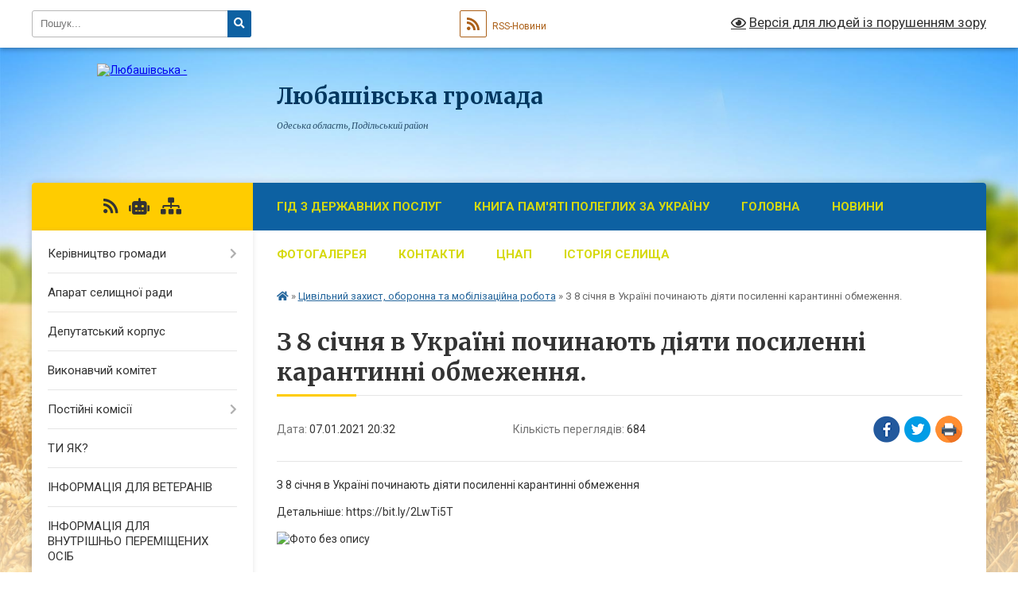

--- FILE ---
content_type: text/html; charset=UTF-8
request_url: https://lubashivska-gromada.gov.ua/news/1610044438/
body_size: 18842
content:
<!DOCTYPE html>
<html lang="uk">
<head>
	<!--[if IE]><meta http-equiv="X-UA-Compatible" content="IE=edge"><![endif]-->
	<meta charset="utf-8">
	<meta name="viewport" content="width=device-width, initial-scale=1">
	<!--[if IE]><script>
		document.createElement('header');
		document.createElement('nav');
		document.createElement('main');
		document.createElement('section');
		document.createElement('article');
		document.createElement('aside');
		document.createElement('footer');
		document.createElement('figure');
		document.createElement('figcaption');
	</script><![endif]-->
	<title>З 8 січня в Україні починають діяти посиленні карантинні обмеження. | Любашівська громада</title>
	<meta name="description" content="З 8 січня в Україні починають діяти посиленні карантинні обмеження. . Детальніше: https://bit.ly/2LwTi5T. . ">
	<meta name="keywords" content="З, 8, січня, в, Україні, починають, діяти, посиленні, карантинні, обмеження., |, Любашівська, громада">

	
		<meta property="og:image" content="https://rada.info/upload/users_files/04380040/5df6338da59805c75767a932daa0786f.jpg">
	<meta property="og:image:width" content="1080">
	<meta property="og:image:height" content="963">
			<meta property="og:title" content="З 8 січня в Україні починають діяти посиленні карантинні обмеження.">
			<meta property="og:description" content="З 8 січня в Україні починають діяти посиленні карантинні обмеження">
			<meta property="og:type" content="article">
	<meta property="og:url" content="https://lubashivska-gromada.gov.ua/news/1610044438/">
		
		<link rel="apple-touch-icon" sizes="57x57" href="https://gromada.org.ua/apple-icon-57x57.png">
	<link rel="apple-touch-icon" sizes="60x60" href="https://gromada.org.ua/apple-icon-60x60.png">
	<link rel="apple-touch-icon" sizes="72x72" href="https://gromada.org.ua/apple-icon-72x72.png">
	<link rel="apple-touch-icon" sizes="76x76" href="https://gromada.org.ua/apple-icon-76x76.png">
	<link rel="apple-touch-icon" sizes="114x114" href="https://gromada.org.ua/apple-icon-114x114.png">
	<link rel="apple-touch-icon" sizes="120x120" href="https://gromada.org.ua/apple-icon-120x120.png">
	<link rel="apple-touch-icon" sizes="144x144" href="https://gromada.org.ua/apple-icon-144x144.png">
	<link rel="apple-touch-icon" sizes="152x152" href="https://gromada.org.ua/apple-icon-152x152.png">
	<link rel="apple-touch-icon" sizes="180x180" href="https://gromada.org.ua/apple-icon-180x180.png">
	<link rel="icon" type="image/png" sizes="192x192"  href="https://gromada.org.ua/android-icon-192x192.png">
	<link rel="icon" type="image/png" sizes="32x32" href="https://gromada.org.ua/favicon-32x32.png">
	<link rel="icon" type="image/png" sizes="96x96" href="https://gromada.org.ua/favicon-96x96.png">
	<link rel="icon" type="image/png" sizes="16x16" href="https://gromada.org.ua/favicon-16x16.png">
	<link rel="manifest" href="https://gromada.org.ua/manifest.json">
	<meta name="msapplication-TileColor" content="#ffffff">
	<meta name="msapplication-TileImage" content="https://gromada.org.ua/ms-icon-144x144.png">
	<meta name="theme-color" content="#ffffff">
	
	
		<meta name="robots" content="">
	
	<link rel="preconnect" href="https://fonts.googleapis.com">
	<link rel="preconnect" href="https://fonts.gstatic.com" crossorigin>
	<link href="https://fonts.googleapis.com/css?family=Merriweather:400i,700|Roboto:400,400i,700,700i&amp;subset=cyrillic-ext" rel="stylesheet">

    <link rel="preload" href="https://cdnjs.cloudflare.com/ajax/libs/font-awesome/5.9.0/css/all.min.css" as="style">
	<link rel="stylesheet" href="https://cdnjs.cloudflare.com/ajax/libs/font-awesome/5.9.0/css/all.min.css" integrity="sha512-q3eWabyZPc1XTCmF+8/LuE1ozpg5xxn7iO89yfSOd5/oKvyqLngoNGsx8jq92Y8eXJ/IRxQbEC+FGSYxtk2oiw==" crossorigin="anonymous" referrerpolicy="no-referrer" />
	
    <link rel="preload" href="//gromada.org.ua/themes/nature/css/styles_vip.css?v=3.31" as="style">
	<link rel="stylesheet" href="//gromada.org.ua/themes/nature/css/styles_vip.css?v=3.31">
	<link rel="stylesheet" href="//gromada.org.ua/themes/nature/css/33451/theme_vip.css?v=1769402634">
	
		<!--[if lt IE 9]>
	<script src="https://oss.maxcdn.com/html5shiv/3.7.2/html5shiv.min.js"></script>
	<script src="https://oss.maxcdn.com/respond/1.4.2/respond.min.js"></script>
	<![endif]-->
	<!--[if gte IE 9]>
	<style type="text/css">
		.gradient { filter: none; }
	</style>
	<![endif]-->

</head>
<body class="">

	<a href="#top_menu" class="skip-link link" aria-label="Перейти до головного меню (Alt+1)" accesskey="1">Перейти до головного меню (Alt+1)</a>
	<a href="#left_menu" class="skip-link link" aria-label="Перейти до бічного меню (Alt+2)" accesskey="2">Перейти до бічного меню (Alt+2)</a>
    <a href="#main_content" class="skip-link link" aria-label="Перейти до головного вмісту (Alt+3)" accesskey="3">Перейти до текстового вмісту (Alt+3)</a>



		<div id="all_screen">

						<section class="search_menu">
				<div class="wrap">
					<div class="row">
						<div class="grid-25 fl">
							<form action="https://lubashivska-gromada.gov.ua/search/" class="search">
								<input type="text" name="q" value="" placeholder="Пошук..." aria-label="Введіть пошукову фразу" required>
								<button type="submit" name="search" value="y" aria-label="Натисніть для здійснення пошуку"><i class="fa fa-search"></i></button>
							</form>
							<a id="alt_version_eye" href="#" title="Версія для людей із порушенням зору" onclick="return set_special('df05f0c6f837b744013eb45f02b4da8735add471');"><i class="far fa-eye"></i></a>
						</div>
						<div class="grid-75">
							<div class="row">
								<div class="grid-25" style="padding-top: 13px;">
									<div id="google_translate_element"></div>
								</div>
								<div class="grid-25" style="padding-top: 13px;">
									<a href="https://gromada.org.ua/rss/33451/" class="rss" title="RSS-стрічка"><span><i class="fa fa-rss"></i></span> RSS-Новини</a>
								</div>
								<div class="grid-50 alt_version_block">

									<div class="alt_version">
										<a href="#" class="set_special_version" onclick="return set_special('df05f0c6f837b744013eb45f02b4da8735add471');"><i class="far fa-eye"></i> Версія для людей із порушенням зору</a>
									</div>

								</div>
								<div class="clearfix"></div>
							</div>
						</div>
						<div class="clearfix"></div>
					</div>
				</div>
			</section>
			
			<header>
				<div class="wrap">
					<div class="row">

						<div class="grid-25 logo fl">
							<a href="https://lubashivska-gromada.gov.ua/" id="logo">
								<img src="https://rada.info/upload/users_files/04380040/gerb/iC-AzY-nZe-CACOzA.png" alt="Любашівська - ">
							</a>
						</div>
						<div class="grid-75 title fr">
							<div class="slogan_1">Любашівська громада</div>
							<div class="slogan_2">Одеська область, Подільський район</div>
						</div>
						<div class="clearfix"></div>

					</div>
				</div>
			</header>

			<div class="wrap">
				<section class="middle_block">

					<div class="row">
						<div class="grid-75 fr">
							<nav class="main_menu" id="top_menu">
								<ul>
																		<li class="">
										<a href="https://lubashivska-gromada.gov.ua/gid-z-derzhavnih-poslug-11-16-35-28-10-2021/">Гід з державних послуг</a>
																													</li>
																		<li class="">
										<a href="https://lubashivska-gromada.gov.ua/kniga-pamyati-poleglih-za-ukrainu-11-20-11-06-09-2024/">КНИГА ПАМ'ЯТІ ПОЛЕГЛИХ ЗА УКРАЇНУ</a>
																													</li>
																		<li class=" has-sub">
										<a href="https://lubashivska-gromada.gov.ua/main/">Головна</a>
																				<button onclick="return show_next_level(this);" aria-label="Показати підменю"></button>
																														<ul>
																						<li>
												<a href="https://lubashivska-gromada.gov.ua/uvaga-nagaduemo-pro-vidpovidalnist-za-porushennya-karantinu-16-01-02-16-10-2020/">Головна</a>
																																			</li>
																																</ul>
																			</li>
																		<li class=" has-sub">
										<a href="https://lubashivska-gromada.gov.ua/news/">Новини</a>
																				<button onclick="return show_next_level(this);" aria-label="Показати підменю"></button>
																														<ul>
																						<li>
												<a href="https://lubashivska-gromada.gov.ua/gromadskij-bjudzhet-11-28-31-16-07-2020/">ГРОМАДСЬКИЙ БЮДЖЕТ</a>
																																			</li>
																																</ul>
																			</li>
																		<li class="">
										<a href="https://lubashivska-gromada.gov.ua/photo/">Фотогалерея</a>
																													</li>
																		<li class="">
										<a href="https://lubashivska-gromada.gov.ua/feedback/">Контакти</a>
																													</li>
																		<li class=" has-sub">
										<a href="https://lubashivska-gromada.gov.ua/upravlinnya-centr-nadannya-administrativnih-i-socialnih-poslug-16-48-53-12-04-2021/">ЦНАП</a>
																				<button onclick="return show_next_level(this);" aria-label="Показати підменю"></button>
																														<ul>
																						<li>
												<a href="https://lubashivska-gromada.gov.ua/pro-nas-13-20-25-13-04-2021/">Про нас</a>
																																			</li>
																						<li class="has-sub">
												<a href="https://lubashivska-gromada.gov.ua/edine-vikno-veterana-16-15-47-02-12-2024/">ЄДИНЕ ВІКНО ВЕТЕРАНА</a>
																								<button onclick="return show_next_level(this);" aria-label="Показати підменю"></button>
																																				<ul>
																										<li>
														<a href="https://lubashivska-gromada.gov.ua/perelik-poslug-09-30-25-03-12-2024/">Перелік послуг</a>
													</li>
																										<li>
														<a href="https://lubashivska-gromada.gov.ua/informacijni-ta-tehnologichni-kartki-09-31-18-03-12-2024/">Інформаційні та технологічні картки</a>
													</li>
																										<li>
														<a href="https://lubashivska-gromada.gov.ua/rishennya-pro-stvorennya-edinogo-vikna-veterana-09-28-47-03-12-2024/">Рішення про створення Єдиного вікна ветерана</a>
													</li>
																										<li>
														<a href="https://lubashivska-gromada.gov.ua/novini-09-31-45-03-12-2024/">Новини</a>
													</li>
																																						</ul>
																							</li>
																						<li class="has-sub">
												<a href="https://lubashivska-gromada.gov.ua/cnap-informue-15-33-04-13-04-2021/">ЦНАП інформує</a>
																								<button onclick="return show_next_level(this);" aria-label="Показати підменю"></button>
																																				<ul>
																										<li>
														<a href="https://lubashivska-gromada.gov.ua/monitoring-nadannya-administrativnih-poslug-15-38-02-13-04-2021/">Моніторинг надання адміністративних послуг</a>
													</li>
																										<li>
														<a href="https://lubashivska-gromada.gov.ua/d-i-ya-12-14-52-21-04-2021/">Д і я</a>
													</li>
																																						</ul>
																							</li>
																						<li class="has-sub">
												<a href="https://lubashivska-gromada.gov.ua/perelik-administrativnih-poslug-08-24-05-13-04-2021/">Перелік адміністративних послуг</a>
																								<button onclick="return show_next_level(this);" aria-label="Показати підменю"></button>
																																				<ul>
																										<li>
														<a href="https://lubashivska-gromada.gov.ua/blanki-zayav-ta-inshih-dokumentiv-neobhidnih-dlya-zvernennya-za-otrimannyam-adminposlug-09-11-38-25-09-2023/">Бланки заяв та інших документів, необхідних для звернення за отриманням адмінпослуг</a>
													</li>
																										<li>
														<a href="https://lubashivska-gromada.gov.ua/onlajn-poslugi-15-34-08-25-09-2023/">Он-лайн послуги</a>
													</li>
																																						</ul>
																							</li>
																						<li>
												<a href="https://lubashivska-gromada.gov.ua/reglament-cnap-08-39-48-13-04-2021/">Регламент</a>
																																			</li>
																						<li>
												<a href="https://lubashivska-gromada.gov.ua/polozhennya-cnap-08-40-52-13-04-2021/">Положення</a>
																																			</li>
																						<li>
												<a href="https://lubashivska-gromada.gov.ua/normativno-pravovovi-dokumenti-08-41-23-13-04-2021/">Нормативно - правові документ</a>
																																			</li>
																						<li>
												<a href="https://lubashivska-gromada.gov.ua/structure/">Картка громади</a>
																																			</li>
																						<li>
												<a href="https://lubashivska-gromada.gov.ua/pasporti-bjudzhetnih-program-15-57-39-13-04-2021/">Паспорти бюджетних програм</a>
																																			</li>
																						<li class="has-sub">
												<a href="https://lubashivska-gromada.gov.ua/informacijni-kartki-cnap-08-42-37-13-04-2021/">Інформаційні картки</a>
																								<button onclick="return show_next_level(this);" aria-label="Показати підменю"></button>
																																				<ul>
																										<li>
														<a href="https://lubashivska-gromada.gov.ua/ekologiya-10-53-25-04-08-2021/">Екологія</a>
													</li>
																										<li>
														<a href="https://lubashivska-gromada.gov.ua/reestraciyaznyattya-z-reestracii-meshkanciv-09-54-49-20-04-2021/">Реєстрація/зняття з реєстрації мешканців</a>
													</li>
																										<li>
														<a href="https://lubashivska-gromada.gov.ua/pasportni-poslugi-09-55-13-20-04-2021/">Паспортні послуги</a>
													</li>
																										<li>
														<a href="https://lubashivska-gromada.gov.ua/derzhavna-reestraciya-aktiv-civilnogo-stanu-09-55-32-20-04-2021/">Державна реєстрація актів цивільного стану</a>
													</li>
																										<li>
														<a href="https://lubashivska-gromada.gov.ua/reestraciya-neruhomogo-majna-09-55-50-20-04-2021/">Реєстрація нерухомого майна</a>
													</li>
																										<li>
														<a href="https://lubashivska-gromada.gov.ua/reestraciya-biznesu-09-56-10-20-04-2021/">Реєстрація бізнесу</a>
													</li>
																										<li>
														<a href="https://lubashivska-gromada.gov.ua/zemelni-pitannya-09-56-32-20-04-2021/">Земельні питання</a>
													</li>
																										<li>
														<a href="https://lubashivska-gromada.gov.ua/pitannya-miscevogo-znachennya-09-56-55-20-04-2021/">Служба у справах дітей</a>
													</li>
																										<li>
														<a href="https://lubashivska-gromada.gov.ua/socialni-poslugi-09-57-14-20-04-2021/">Послуги соціального характеру</a>
													</li>
																										<li>
														<a href="https://lubashivska-gromada.gov.ua/poslugi-pensijnogo-fondu-09-57-41-20-04-2021/">Послуги Пенсійного фонду</a>
													</li>
																										<li>
														<a href="https://lubashivska-gromada.gov.ua/nadannya-vidomostej-z-derzhavnogo-zemelnogo-kadastru-09-58-05-20-04-2021/">Надання відомостей з Державного земельного кадастру</a>
													</li>
																										<li>
														<a href="https://lubashivska-gromada.gov.ua/derzhspozhivsluzhba-14-21-13-04-08-2021/">Держспоживслужба</a>
													</li>
																										<li>
														<a href="https://lubashivska-gromada.gov.ua/soczahist-veteraniv-ta-chleniv-ih-simej-15-36-18-17-08-2023/">СОЦЗАХИСТ ВЕТЕРАНІВ ТА ЧЛЕНІВ ЇХ СІМЕЙ</a>
													</li>
																																						</ul>
																							</li>
																						<li class="has-sub">
												<a href="https://lubashivska-gromada.gov.ua/tehnologichni-kartki-cnap-08-43-13-13-04-2021/">Технологічні картки</a>
																								<button onclick="return show_next_level(this);" aria-label="Показати підменю"></button>
																																				<ul>
																										<li>
														<a href="https://lubashivska-gromada.gov.ua/reestraciyaznyattya-z-reestracii-meshkanciv-tk-09-58-59-20-04-2021/">Реєстрація/зняття з реєстрації мешканців ТК</a>
													</li>
																										<li>
														<a href="https://lubashivska-gromada.gov.ua/pasportni-poslugi-tk-09-59-34-20-04-2021/">Паспортні послуги* ТК</a>
													</li>
																										<li>
														<a href="https://lubashivska-gromada.gov.ua/derzhavna-reestraciya-aktiv-civilnogo-stanu-tk-09-59-56-20-04-2021/">Державна реєстрація актів цивільного стану * ТК</a>
													</li>
																										<li>
														<a href="https://lubashivska-gromada.gov.ua/reestraciya-neruhomosti-tk-10-00-14-20-04-2021/">Реєстрація нерухомості ТК</a>
													</li>
																										<li>
														<a href="https://lubashivska-gromada.gov.ua/reestraciya-biznesu-tk-10-00-34-20-04-2021/">Реєстрація бізнесу ТК</a>
													</li>
																										<li>
														<a href="https://lubashivska-gromada.gov.ua/zemelni-pitannya-tk-10-00-55-20-04-2021/">Земельні питання ТК</a>
													</li>
																										<li>
														<a href="https://lubashivska-gromada.gov.ua/pitannya-miscevogo-znachennya-tk-10-01-18-20-04-2021/">Служба у справах дітей ТК</a>
													</li>
																										<li>
														<a href="https://lubashivska-gromada.gov.ua/socialni-poslugi-tk-10-01-34-20-04-2021/">Послуги соціального характеру ТК</a>
													</li>
																										<li>
														<a href="https://lubashivska-gromada.gov.ua/poslugi-pensijnogo-fondu-tk-10-01-52-20-04-2021/">Послуги Пенсійного фонду ТК</a>
													</li>
																										<li>
														<a href="https://lubashivska-gromada.gov.ua/nadannya-vidomostej-z-derzhavnogo-zemelnogo-kadastru-tk-10-02-13-20-04-2021/">Надання відомостей з Державного земельного кадастру* ТК</a>
													</li>
																										<li>
														<a href="https://lubashivska-gromada.gov.ua/derzhspozhivsluzhba-14-45-21-04-08-2021/">Держспоживслужба</a>
													</li>
																										<li>
														<a href="https://lubashivska-gromada.gov.ua/ekologiya-14-53-00-04-08-2021/">Екологія</a>
													</li>
																										<li>
														<a href="https://lubashivska-gromada.gov.ua/soczahist-veteraniv-ta-chleniv-ih-simej-09-06-58-20-01-2025/">СОЦЗАХИСТ ВЕТЕРАНІВ ТА ЧЛЕНІВ ЇХ СІМЕЙ</a>
													</li>
																																						</ul>
																							</li>
																						<li>
												<a href="https://lubashivska-gromada.gov.ua/informaciya-schodo-elektronnogo-uryaduvannya-ta-elektronnoi-demokratii-rozvitku-cifrovih-navichok-ta-cifrovih-prav-gromadyan-innovacij-ta-te-15-46-36-25-09-2023/">ІНФОРМАЦІЯ ЩОДО ЕЛЕКТРОННОГО УРЯДУВАННЯ ТА ЕЛЕКТРОННОЇ ДЕМОКРАТІЇ, РОЗВИТКУ ЦИФРОВИХ НАВИЧОК ТА ЦИФРОВИХ ПРАВ ГРОМАДЯН, ІННОВАЦІЙ ТА ТЕХНОЛОГІЙ</a>
																																			</li>
																						<li>
												<a href="https://lubashivska-gromada.gov.ua/zapis-v-elektronnu-chergu-v-cnap-15-56-53-02-12-2024/">Запис в електронну чергу в ЦНАП</a>
																																			</li>
																																</ul>
																			</li>
																		<li class="">
										<a href="https://lubashivska-gromada.gov.ua/istoriya-selischa-10-06-34-21-02-2019/">Історія селища</a>
																													</li>
																										</ul>

								<button class="menu-button" id="open-button" tabindex="-1"><i class="fas fa-bars"></i> Меню сайту</button>

							</nav>
							<div class="clearfix"></div>

														<section class="bread_crumbs">
								<div xmlns:v="http://rdf.data-vocabulary.org/#"><a href="https://lubashivska-gromada.gov.ua/" title="Головна сторінка"><i class="fas fa-home"></i></a> &raquo; <a href="https://lubashivska-gromada.gov.ua/golovnij-specialist-z-pitan-civilnogo-zahistuvzaemodii-z-pravoohoronnimi-organami-oboronnoi-roboti-informue-08-40-19-15-03-2019/" aria-current="page">Цивільний захист, оборонна та мобілізаційна робота</a>  &raquo; <span>З 8 січня в Україні починають діяти посиленні карантинні обмеження.</span></div>
							</section>
							
							<main id="main_content">

																											<h1>З 8 січня в Україні починають діяти посиленні карантинні обмеження.</h1>


<div class="row">
	<div class="grid-30 one_news_date">
		Дата: <span>07.01.2021 20:32</span>
	</div>
	<div class="grid-30 one_news_count">
		Кількість переглядів: <span>684</span>
	</div>
		<div class="grid-30 one_news_socials">
		<button class="social_share" data-type="fb" aria-label="Поширити у Фейсбук"><img src="//gromada.org.ua/themes/nature/img/share/fb.png" alt="Іконака Фейсбук"></button>
		<button class="social_share" data-type="tw" aria-label="Поширити у Твітер"><img src="//gromada.org.ua/themes/nature/img/share/tw.png" alt="Іконка Твітер"></button>
		<button class="print_btn" onclick="window.print();" aria-label="Надрукувати"><img src="//gromada.org.ua/themes/nature/img/share/print.png" alt="Іконка принтеру"></button>
	</div>
		<div class="clearfix"></div>
</div>

<hr>

<p>З 8 січня в Україні починають діяти посиленні карантинні обмеження</p>

<p>Детальніше: https://bit.ly/2LwTi5T</p>

<p><img alt="Фото без опису"  alt="" src="https://rada.info/upload/users_files/04380040/5df6338da59805c75767a932daa0786f.jpg" style="width: 1080px; height: 963px;" /></p>
<div class="clearfix"></div>

<hr>



<p><a href="https://lubashivska-gromada.gov.ua/golovnij-specialist-z-pitan-civilnogo-zahistuvzaemodii-z-pravoohoronnimi-organami-oboronnoi-roboti-informue-08-40-19-15-03-2019/" class="btn btn-grey">&laquo; повернутися</a></p>																	
							</main>
						</div>
						<div class="grid-25 fl">

							<div class="project_name">
								<a href="https://gromada.org.ua/rss/33451/" rel="nofollow" target="_blank" title="RSS-стрічка новин сайту"><i class="fas fa-rss"></i></a>
																<a href="https://lubashivska-gromada.gov.ua/feedback/#chat_bot" title="Наша громада в смартфоні"><i class="fas fa-robot"></i></a>
																																																								<a href="https://lubashivska-gromada.gov.ua/sitemap/" title="Мапа сайту"><i class="fas fa-sitemap"></i></a>
							</div>
							<aside class="left_sidebar">
				
								
																<nav class="sidebar_menu" id="left_menu">
									<ul>
																				<li class=" has-sub">
											<a href="https://lubashivska-gromada.gov.ua/kerivnictvo-gromadi-16-05-53-19-02-2019/">Керівництво громади</a>
																						<button onclick="return show_next_level(this);" aria-label="Показати підменю"></button>
																																	<i class="fa fa-chevron-right"></i>
											<ul>
																								<li class="">
													<a href="https://lubashivska-gromada.gov.ua/selischnij-golova-16-13-18-19-02-2019/">Селищний голова</a>
																																						</li>
																								<li class="">
													<a href="https://lubashivska-gromada.gov.ua/sekretar-selischnoi-radi-16-16-24-19-02-2019/">Секретар селищної ради</a>
																																						</li>
																								<li class="">
													<a href="https://lubashivska-gromada.gov.ua/zastupnik--ljubashivskogo-selischnogo-golovi-13-05-02-17-01-2022/">Заступник   Любашівського селищного  голови</a>
																																						</li>
																																			</ul>
																					</li>
																				<li class="">
											<a href="https://lubashivska-gromada.gov.ua/aparat-silskoi-radi-15-53-20-19-02-2019/">Апарат селищної ради</a>
																																</li>
																				<li class="">
											<a href="https://lubashivska-gromada.gov.ua/deputatskij-korpus-selischnoi-radi-09-13-37-20-02-2019/">Депутатський корпус</a>
																																</li>
																				<li class="">
											<a href="https://lubashivska-gromada.gov.ua/vikonavchij-komitet-09-14-47-20-02-2019/">Виконавчий комітет</a>
																																</li>
																				<li class=" has-sub">
											<a href="https://lubashivska-gromada.gov.ua/postijni-komisii-09-15-20-20-02-2019/">Постійні комісії</a>
																						<button onclick="return show_next_level(this);" aria-label="Показати підменю"></button>
																																	<i class="fa fa-chevron-right"></i>
											<ul>
																								<li class=" has-sub">
													<a href="https://lubashivska-gromada.gov.ua/postijni-komisii-14-42-03-20-08-2024/">Матеріали постійної комісії з питань законності, регламенту, депутатської діяльності, етики, гуманітарної та соціальної політики</a>
																										<button onclick="return show_next_level(this);" aria-label="Показати підменю"></button>
																																							<i class="fa fa-chevron-right"></i>
													<ul>
																												<li><a href="https://lubashivska-gromada.gov.ua/orientovni-poryadki-denni-14-53-16-20-08-2024/">Орієнтовні порядки денні</a></li>
																												<li><a href="https://lubashivska-gromada.gov.ua/proekti-rishen-14-53-41-20-08-2024/">Проєкти рішень</a></li>
																												<li><a href="https://lubashivska-gromada.gov.ua/poimenne-golosuvannya-14-54-15-20-08-2024/">Поіменне голосування</a></li>
																												<li><a href="https://lubashivska-gromada.gov.ua/visnovki-i-rekomendacii-14-54-56-20-08-2024/">Висновки і рекомендації, протоколи</a></li>
																																									</ul>
																									</li>
																								<li class=" has-sub">
													<a href="https://lubashivska-gromada.gov.ua/orientovni-poryadki-denni-postijnoi-komisii-z-pitan-planuvannya-finansiv-bjudzhetu-ta-socialnoekonomichnogo-rozvitku-14-50-10-20-08-2024/">Матеріали постійної комісії з питань планування, фінансів, бюджету та соціально-економічного розвитку</a>
																										<button onclick="return show_next_level(this);" aria-label="Показати підменю"></button>
																																							<i class="fa fa-chevron-right"></i>
													<ul>
																												<li><a href="https://lubashivska-gromada.gov.ua/video-zasidan-komisii-08-33-59-12-09-2024/">Відео засідань комісії</a></li>
																												<li><a href="https://lubashivska-gromada.gov.ua/orientovni-poryadki-denni-15-04-53-20-08-2024/">Орієнтовні порядки денні</a></li>
																												<li><a href="https://lubashivska-gromada.gov.ua/proekti-rishen-15-05-34-20-08-2024/">Проєкти рішень</a></li>
																												<li><a href="https://lubashivska-gromada.gov.ua/poimenne-golosuvannya-15-05-54-20-08-2024/">Поіменне голосування</a></li>
																												<li><a href="https://lubashivska-gromada.gov.ua/visnovki-i-rekomendacii-15-06-16-20-08-2024/">Висновки і рекомендації, протоколи</a></li>
																																									</ul>
																									</li>
																								<li class=" has-sub">
													<a href="https://lubashivska-gromada.gov.ua/orientovni-poryadki-denni-postijnoi-komisii-z-pitan-mistobuduvannya-budivnictva-zemelnih-vidnosin-ta-ohoroni-prirodi-14-50-34-20-08-2024/">Матеріали постійної комісії з питань містобудування, будівництва, земельних відносин та охорони природи</a>
																										<button onclick="return show_next_level(this);" aria-label="Показати підменю"></button>
																																							<i class="fa fa-chevron-right"></i>
													<ul>
																												<li><a href="https://lubashivska-gromada.gov.ua/video-zasidan-komisii-08-21-56-12-09-2024/">Відео засідань комісії</a></li>
																												<li><a href="https://lubashivska-gromada.gov.ua/orientovni-poryadki-denni-15-06-44-20-08-2024/">Орієнтовні порядки денні</a></li>
																												<li><a href="https://lubashivska-gromada.gov.ua/proekti-rishen-15-07-14-20-08-2024/">Проєкти рішень</a></li>
																												<li><a href="https://lubashivska-gromada.gov.ua/poimenne-golosuvannya-15-07-34-20-08-2024/">Поіменне голосування</a></li>
																												<li><a href="https://lubashivska-gromada.gov.ua/visnovki-i-rekomendacii-15-07-54-20-08-2024/">Висновки і рекомендації, протоколи</a></li>
																																									</ul>
																									</li>
																								<li class=" has-sub">
													<a href="https://lubashivska-gromada.gov.ua/orientovni-poryadki-denni-postijnoi-komisii-z-pitan-zhitlovokomunalnogo-gospodarstva-ta-komunalnoi-vlasnosti-promislovosti-pidpriemnictva-tr-14-50-50-20-08-2024/">Матеріали постійної комісії з питань житлово-комунального господарства та комунальної власності, промисловості, підприємництва, транспорту, зв’язку та сфери послуг</a>
																										<button onclick="return show_next_level(this);" aria-label="Показати підменю"></button>
																																							<i class="fa fa-chevron-right"></i>
													<ul>
																												<li><a href="https://lubashivska-gromada.gov.ua/orientovni-poryadki-denni-15-08-39-20-08-2024/">Орієнтовні порядки денні</a></li>
																												<li><a href="https://lubashivska-gromada.gov.ua/proekti-rishen-15-08-59-20-08-2024/">Проєкти рішень</a></li>
																												<li><a href="https://lubashivska-gromada.gov.ua/poimenne-golosuvannya-15-09-19-20-08-2024/">Поіменне голосування</a></li>
																												<li><a href="https://lubashivska-gromada.gov.ua/visnovki-i-rekomendacii-15-09-39-20-08-2024/">Висновки і рекомендації</a></li>
																																									</ul>
																									</li>
																								<li class=" has-sub">
													<a href="https://lubashivska-gromada.gov.ua/materiali-zasidan-spilnih-komisij-16-27-31-29-08-2024/">Матеріали засідань спільних комісій</a>
																										<button onclick="return show_next_level(this);" aria-label="Показати підменю"></button>
																																							<i class="fa fa-chevron-right"></i>
													<ul>
																												<li><a href="https://lubashivska-gromada.gov.ua/video-zasidan-komisii-08-37-06-12-09-2024/">Відео засідань комісії</a></li>
																												<li><a href="https://lubashivska-gromada.gov.ua/orientovni-poryadki-denni-16-27-58-29-08-2024/">Орієнтовні порядки денні</a></li>
																												<li><a href="https://lubashivska-gromada.gov.ua/proekti-rishen-16-28-35-29-08-2024/">Проєкти рішень</a></li>
																												<li><a href="https://lubashivska-gromada.gov.ua/poimenne-golosuvannya-16-29-04-29-08-2024/">Поіменне голосування</a></li>
																												<li><a href="https://lubashivska-gromada.gov.ua/visnovki-i-rekomendacii-16-29-23-29-08-2024/">Висновки і рекомендації, протоколи</a></li>
																																									</ul>
																									</li>
																																			</ul>
																					</li>
																				<li class="">
											<a href="https://lubashivska-gromada.gov.ua/ti-yak-08-49-32-29-06-2023/">ТИ ЯК?</a>
																																</li>
																				<li class="">
											<a href="https://lubashivska-gromada.gov.ua/informaciya-dlya-veteraniv-10-26-58-03-12-2024/">ІНФОРМАЦІЯ ДЛЯ ВЕТЕРАНІВ</a>
																																</li>
																				<li class="">
											<a href="https://lubashivska-gromada.gov.ua/informaciya-dlya-vnutrishno-peremischenih-osib-14-07-30-17-08-2023/">ІНФОРМАЦІЯ ДЛЯ ВНУТРІШНЬО ПЕРЕМІЩЕНИХ ОСІБ</a>
																																</li>
																				<li class="">
											<a href="https://lubashivska-gromada.gov.ua/dopomoga-postrazhdalim-vid-vibuhonebezpechnih-predmetiv-osobam-14-29-25-21-05-2025/">Допомога постраждалим від вибухонебезпечних предметів особам</a>
																																</li>
																				<li class="">
											<a href="https://lubashivska-gromada.gov.ua/pasport-gromadi-16-30-57-15-06-2021/">ПАСПОРТ ГРОМАДИ</a>
																																</li>
																				<li class=" has-sub">
											<a href="https://lubashivska-gromada.gov.ua/investicijnij-pasport-09-54-27-14-07-2021/">ІНВЕСТИЦІЙНИЙ ПАСПОРТ</a>
																						<button onclick="return show_next_level(this);" aria-label="Показати підменю"></button>
																																	<i class="fa fa-chevron-right"></i>
											<ul>
																								<li class="">
													<a href="https://lubashivska-gromada.gov.ua/investicijni-obekti-10-40-20-17-08-2023/">Інвестиційні пропозиції</a>
																																						</li>
																																			</ul>
																					</li>
																				<li class=" has-sub">
											<a href="https://lubashivska-gromada.gov.ua/proekti-rishen-15-50-44-09-12-2020/">ПРОЄКТИ РІШЕНЬ 2021-2023 роки</a>
																						<button onclick="return show_next_level(this);" aria-label="Показати підменю"></button>
																																	<i class="fa fa-chevron-right"></i>
											<ul>
																								<li class=" has-sub">
													<a href="https://lubashivska-gromada.gov.ua/bjudzhetna-komisiya-16-00-36-09-12-2020/">Постійна  комісія   з питань планування, фінансів, бюджету та соціально-економічного розвитку</a>
																										<button onclick="return show_next_level(this);" aria-label="Показати підменю"></button>
																																							<i class="fa fa-chevron-right"></i>
													<ul>
																												<li><a href="https://lubashivska-gromada.gov.ua/pitannya-№1-17-11-08-09-12-2020/">Питання №1</a></li>
																												<li><a href="https://lubashivska-gromada.gov.ua/pitannya-№2-17-16-31-09-12-2020/">Питання №2</a></li>
																												<li><a href="https://lubashivska-gromada.gov.ua/pitannya-№3-17-19-42-09-12-2020/">Питання №3</a></li>
																												<li><a href="https://lubashivska-gromada.gov.ua/pitannya-№4-17-25-14-09-12-2020/">Питання №4</a></li>
																												<li><a href="https://lubashivska-gromada.gov.ua/pitannya-№5-17-26-39-09-12-2020/">Питання №5</a></li>
																												<li><a href="https://lubashivska-gromada.gov.ua/pitannya-№6-17-32-00-09-12-2020/">Питання №6</a></li>
																												<li><a href="https://lubashivska-gromada.gov.ua/poryadok-dennij-08-30-58-10-12-2020/">Питання №7</a></li>
																												<li><a href="https://lubashivska-gromada.gov.ua/poryadok-dennij-08-47-33-10-12-2020/">ПОРЯДОК ДЕННИЙ</a></li>
																																									</ul>
																									</li>
																								<li class="">
													<a href="https://lubashivska-gromada.gov.ua/komisiiya-z-pitan-mistobuduvannya-budivnictvazemelnih-vidnosin-ta-ohoroni-prirodi-16-10-21-09-12-2020/">Комісіїя з питань містобудування, будівництва,земельних  відносин та охорони природи</a>
																																						</li>
																								<li class="">
													<a href="https://lubashivska-gromada.gov.ua/spilni-zasidannya-postijnoi-komisii-z-pitan-prav-ljudini-zakonnosti-deputatskoi-diyalnosti-i-etiki-postijnoi-komisii-z-pitan-zhkg-ta-komunal-15-54-54-/">Спільні засідання  постійних комісій Любашівської селищної ради.</a>
																																						</li>
																								<li class="">
													<a href="https://lubashivska-gromada.gov.ua/postijna-komisiya-z-pitan-zhitlovokomunalnogo-gospodarstva-ta-komunalnoi-vlasnosti-promislovosti-pidpriemnictva-transportu-zv’yazku-ta-sfe-16-08-22-05/">Постійна комісія з питань житлово-комунального господарства та комунальної власності, промисловості, підприємництва, транспорту, зв’язку та сфери послуг</a>
																																						</li>
																																			</ul>
																					</li>
																				<li class="">
											<a href="https://lubashivska-gromada.gov.ua/finansi-ta-bjudzhet-13-03-51-30-06-2021/">Фінанси та бюджет</a>
																																</li>
																				<li class="">
											<a href="https://lubashivska-gromada.gov.ua/gromadskij-bjudzhet-09-59-21-12-03-2020/">ГРОМАДСЬКИЙ БЮДЖЕТ</a>
																																</li>
																				<li class="">
											<a href="https://lubashivska-gromada.gov.ua/docs/">Нормативні  документи</a>
																																</li>
																				<li class="">
											<a href="https://lubashivska-gromada.gov.ua/grafik-prijomu-gromadyan-16-01-29-19-02-2019/">Графік прийому громадян</a>
																																</li>
																				<li class=" has-sub">
											<a href="https://lubashivska-gromada.gov.ua/protidiya-domashnomu-nasilstvu-13-31-39-11-06-2019/">Протидія домашньому насильству та/або насильству за ознакою статі, протидія торгівлі людьми, забезпечення рівних прав та можливостей жінок і чоловіків</a>
																						<button onclick="return show_next_level(this);" aria-label="Показати підменю"></button>
																																	<i class="fa fa-chevron-right"></i>
											<ul>
																								<li class=" has-sub">
													<a href="https://lubashivska-gromada.gov.ua/zapobigannya-ta-protidiya-domashnomu-nasilstvu-13-36-02-06-07-2021/">Запобігання та протидія домашньому насильству</a>
																										<button onclick="return show_next_level(this);" aria-label="Показати підменю"></button>
																																							<i class="fa fa-chevron-right"></i>
													<ul>
																												<li><a href="https://lubashivska-gromada.gov.ua/statistichna-informaciya-13-37-14-06-07-2021/">Статистична інформація</a></li>
																												<li><a href="https://lubashivska-gromada.gov.ua/zakonodavstvo-13-38-06-06-07-2021/">Законодавство</a></li>
																												<li><a href="https://lubashivska-gromada.gov.ua/dorozhnya-karta-13-38-31-06-07-2021/">Дорожня карта</a></li>
																												<li><a href="https://lubashivska-gromada.gov.ua/algoritm-dij-sub’ektiv-vzaemodii-scho-zdijsnjujut-zahodi-u-sferi-zapobigannya-ta-protidii-domashnomu-nasilstvu-13-41-34-06-07-2021/">Алгоритм дій суб’єктів взаємодії що здійснюють заходи у сфері запобігання та протидії домашньому насильству</a></li>
																												<li><a href="https://lubashivska-gromada.gov.ua/algoritm-dij-postrazhdaloi-osobi-vid-domashnogo-nasilstva-13-42-17-06-07-2021/">Алгоритм дій постраждалої особи від домашнього насильства</a></li>
																												<li><a href="https://lubashivska-gromada.gov.ua/zahodi-yaki-vprovadzhujutsya-13-50-31-06-07-2021/">Заходи які вживаються</a></li>
																												<li><a href="https://lubashivska-gromada.gov.ua/informacijni-zahodi-13-51-01-06-07-2021/">Інформаційно-роз’яснювальна робота</a></li>
																												<li><a href="https://lubashivska-gromada.gov.ua/uryadova-garyacha-liniya-1547-z-pitan-zapobigannya-ta-protidii-domashnomu-nasilstvu-za-oznakoju-stati-13-53-58-06-07-2021/">Урядова "гаряча лінія" 15-47 з питань запобігання та протидії домашньому насильству за ознакою статі</a></li>
																												<li><a href="https://lubashivska-gromada.gov.ua/nacionalna-garyacha-liniya-z-poperedzhennya-domashnogo-nasilstva-torgivli-ljudmi-ta-gendernoi-diskriminacii-13-55-26-06-07-2021/">Національна "гаряча лінія" з попередження домашнього насильства, торгівлі людьми та гендерної дискримінації</a></li>
																												<li><a href="https://lubashivska-gromada.gov.ua/nacionalna-dityacha-garyacha-liniya-13-56-19-06-07-2021/">Національна "дитяча гаряча лінія"</a></li>
																																									</ul>
																									</li>
																								<li class=" has-sub">
													<a href="https://lubashivska-gromada.gov.ua/protidiya-torgivli-ljudmi-13-36-23-06-07-2021/">Протидія торгівлі людьми</a>
																										<button onclick="return show_next_level(this);" aria-label="Показати підменю"></button>
																																							<i class="fa fa-chevron-right"></i>
													<ul>
																												<li><a href="https://lubashivska-gromada.gov.ua/statistichna-informaciya-14-09-37-06-07-2021/">Статистична інформація</a></li>
																												<li><a href="https://lubashivska-gromada.gov.ua/zakonodavstvo-14-10-03-06-07-2021/">Законодавство</a></li>
																												<li><a href="https://lubashivska-gromada.gov.ua/algoritm-dij-sub’ektiv-vzaemodii-scho-zdijsnjujut-zahodi-u-sferi-protidii-torgivli-ljudmi-14-11-09-06-07-2021/">Алгоритм дій суб’єктів взаємодії що здійснюють заходи у сфері протидії торгівлі людьми</a></li>
																												<li><a href="https://lubashivska-gromada.gov.ua/algoritm-dij-postrazhdaloi-osobi-vid-torgivli-ljudmi-14-11-52-06-07-2021/">Алгоритм дій постраждалої особи від торгівлі людьми</a></li>
																												<li><a href="https://lubashivska-gromada.gov.ua/zahodi-yaki-vzhivajutsya-14-15-06-06-07-2021/">Заходи які вживаються</a></li>
																												<li><a href="https://lubashivska-gromada.gov.ua/informacijnoroz’yasnjuvalna-robota-14-34-00-06-07-2021/">Інформаційно-роз’яснювальна робота</a></li>
																												<li><a href="https://lubashivska-gromada.gov.ua/chatbot-na-temu-zalishajsya-v-bezpeci-15-19-33-21-12-2021/">Чат-бот на тему: «Залишайся в безпеці»</a></li>
																																									</ul>
																									</li>
																								<li class=" has-sub">
													<a href="https://lubashivska-gromada.gov.ua/genderna-politika-13-36-36-06-07-2021/">Гендерна політика</a>
																										<button onclick="return show_next_level(this);" aria-label="Показати підменю"></button>
																																							<i class="fa fa-chevron-right"></i>
													<ul>
																												<li><a href="https://lubashivska-gromada.gov.ua/statistichna-informaciya-14-35-45-06-07-2021/">Статистична інформація</a></li>
																												<li><a href="https://lubashivska-gromada.gov.ua/zakonodavstvo-14-36-05-06-07-2021/">Законодавство</a></li>
																												<li><a href="https://lubashivska-gromada.gov.ua/zahodi-yaki-vzhivajutsya-14-36-32-06-07-2021/">Заходи які вживаються</a></li>
																												<li><a href="https://lubashivska-gromada.gov.ua/informacijnoroz’yasnjuvalna-robota-14-37-06-06-07-2021/">Інформаційно-роз’яснювальна робота</a></li>
																																									</ul>
																									</li>
																																			</ul>
																					</li>
																				<li class=" has-sub">
											<a href="https://lubashivska-gromada.gov.ua/sluzhba-u-spravah-ditej-09-46-25-12-05-2021/">Служба у справах дітей</a>
																						<button onclick="return show_next_level(this);" aria-label="Показати підменю"></button>
																																	<i class="fa fa-chevron-right"></i>
											<ul>
																								<li class="">
													<a href="https://lubashivska-gromada.gov.ua/zakonodavstvo-09-46-58-12-05-2021/">Законодавство</a>
																																						</li>
																																			</ul>
																					</li>
																				<li class="">
											<a href="https://lubashivska-gromada.gov.ua/regulyatorna-diyalnist-12-14-37-20-05-2019/">Регуляторна діяльність</a>
																																</li>
																				<li class="">
											<a href="https://lubashivska-gromada.gov.ua/rezultati-poimennogo-golosuvannya-11-57-20-15-03-2019/">Результати поіменного голосування</a>
																																</li>
																				<li class="">
											<a href="https://lubashivska-gromada.gov.ua/vzaemodiya-z-gromadoju-14-30-24-02-03-2020/">Розумна Взаємодія</a>
																																</li>
																				<li class=" has-sub">
											<a href="https://lubashivska-gromada.gov.ua/golovnij-specialist-inspektor-praci-juridichnogo-viddilu-informue-09-28-49-04-03-2019/">Актуальні питання трудового законодавства.</a>
																						<button onclick="return show_next_level(this);" aria-label="Показати підменю"></button>
																																	<i class="fa fa-chevron-right"></i>
											<ul>
																								<li class="">
													<a href="https://lubashivska-gromada.gov.ua/telefon-garyachoi-linii-z-pitan-dotrimannya-zakonodavstva-pro-pracju-22210-11-51-06-05-08-2021/">Телефон «гарячої лінії» з питань дотримання законодавства про працю 2-22-10</a>
																																						</li>
																																			</ul>
																					</li>
																				<li class=" has-sub">
											<a href="https://lubashivska-gromada.gov.ua/ob’ekti-komunalnoi-vlasnosti-13-40-46-06-11-2019/">Об’єкти комунальної власності</a>
																						<button onclick="return show_next_level(this);" aria-label="Показати підменю"></button>
																																	<i class="fa fa-chevron-right"></i>
											<ul>
																								<li class="">
													<a href="https://lubashivska-gromada.gov.ua/opornij-zaklad-navchalnovihovnij-kompleks-zagalnoosvitnya-shkola-iiii-stupeniv-gimnaziya-smt-ljubashivka-ljubashivskogo-rajonu-odeskoi-oblasti-13-42-4/">Опорний заклад Навчально-виховний комплекс  «Загальноосвітня школа І-ІІІ ступенів -гімназія» смт Любашівка Любашівського району Одеської області.</a>
																																						</li>
																								<li class="">
													<a href="https://lubashivska-gromada.gov.ua/komunalna-ustanova-zelenbud-08-39-06-05-06-2020/">Комунальна установа "Зеленбуд"</a>
																																						</li>
																								<li class="">
													<a href="https://lubashivska-gromada.gov.ua/kp-dzherelokomunservis-08-58-52-07-09-2021/">КП "Джерело-Комунсервіс"</a>
																																						</li>
																								<li class="">
													<a href="https://lubashivska-gromada.gov.ua/komunalne-pidpriemstvo-bjuro-tehnichnoi-inventarizacii-ljubashivskoi-selischnoi-radi-08-40-36-31-01-2025/">Комунальне підприємство "Бюро технічної інвентаризації Любашівської селищної ради"</a>
																																						</li>
																																			</ul>
																					</li>
																				<li class=" has-sub">
											<a href="https://lubashivska-gromada.gov.ua/mistobudivna-dokumentaciya-09-02-30-31-07-2019/">Відділ містобудування, архітектури та житлово-комунального господарства</a>
																						<button onclick="return show_next_level(this);" aria-label="Показати підменю"></button>
																																	<i class="fa fa-chevron-right"></i>
											<ul>
																								<li class=" has-sub">
													<a href="https://lubashivska-gromada.gov.ua/kompleksnij-plan-09-05-30-11-01-2022/">Містобудівна документація</a>
																										<button onclick="return show_next_level(this);" aria-label="Показати підменю"></button>
																																							<i class="fa fa-chevron-right"></i>
													<ul>
																												<li><a href="https://lubashivska-gromada.gov.ua/kompleksnij-plan-gromadi-17-40-29-06-02-2023/">Комплексний план громади</a></li>
																												<li><a href="https://lubashivska-gromada.gov.ua/generalni-plani-naselenih-punktiv-17-41-13-06-02-2023/">Генеральні плани населених пунктів</a></li>
																																									</ul>
																									</li>
																								<li class="">
													<a href="https://lubashivska-gromada.gov.ua/bezbarernist-11-20-05-01-07-2025/">Безбар'єрність</a>
																																						</li>
																								<li class=" has-sub">
													<a href="https://lubashivska-gromada.gov.ua/dozvilni-dokumenti-dlya-budivnictva-17-42-18-06-02-2023/">Дозвільні документи для будівництва</a>
																										<button onclick="return show_next_level(this);" aria-label="Показати підменю"></button>
																																							<i class="fa fa-chevron-right"></i>
													<ul>
																												<li><a href="https://lubashivska-gromada.gov.ua/blanki-dlya-zapovnennya-paperovih-dokumentiv-14-35-37-13-04-2023/">Бланки для заповнення паперових документів</a></li>
																												<li><a href="https://lubashivska-gromada.gov.ua/budivelnij-pasport-17-43-01-06-02-2023/">Будівельний паспорт</a></li>
																												<li><a href="https://lubashivska-gromada.gov.ua/mistobudivni-umovi-ta-obmezhennya-17-43-40-06-02-2023/">Містобудівні умови та обмеження</a></li>
																																									</ul>
																									</li>
																								<li class="">
													<a href="https://lubashivska-gromada.gov.ua/pravila-blagoustroju-ljubashivkoi-teritorialnoi-gromadi-17-44-50-06-02-2023/">Правила благоустрою Любашівької територіальної громади</a>
																																						</li>
																								<li class=" has-sub">
													<a href="https://lubashivska-gromada.gov.ua/privatizaciya-ta-orenda-komunalnogo-majna-gromadi-17-45-39-06-02-2023/">Приватизація  (відчуження) та оренда комунального майна громади</a>
																										<button onclick="return show_next_level(this);" aria-label="Показати підменю"></button>
																																							<i class="fa fa-chevron-right"></i>
													<ul>
																												<li><a href="https://lubashivska-gromada.gov.ua/obekti-privatizacii-17-47-13-06-02-2023/">Об'єкти приватизації (відчуження)</a></li>
																												<li><a href="https://lubashivska-gromada.gov.ua/obekti-orendi-17-48-03-06-02-2023/">Об'єкти оренди</a></li>
																																									</ul>
																									</li>
																								<li class="">
													<a href="https://lubashivska-gromada.gov.ua/prisvoennya-poshtovoi-adresi-na-obekti-neruhomogo-majna-17-49-11-06-02-2023/">Присвоєння поштової адреси на об'єкти нерухомого майна</a>
																																						</li>
																																			</ul>
																					</li>
																				<li class="">
											<a href="https://lubashivska-gromada.gov.ua/plan-socialnoekonomichnogo-rozvitku-ljubashivskoi-selischnoi-ob’ednanoi-teritorialnoi-gromadi-na-20192021-roki-09-27-36-11-01-2020/">Програма соціально-економічного та культурного розвитку Любашівської селищної територіальної громади на 2022-2024 роки.</a>
																																</li>
																				<li class="">
											<a href="https://lubashivska-gromada.gov.ua/kompleksna-programa-pidtrimki-zahisnikivzahisnic-ukraini-ta-chleniv-ihnih-simej-chleniv-simej-zagiblihpomerlih-zniklih-bezvisti-zahisnikivza-09-29-43-05-03-2025/">Комплексна Програма підтримки Захисників/Захисниць України та членів їхніх сімей, членів сімей загиблих(померлих)/ зниклих безвісти Захисників/Захисниць України в Любашівській селищній територіальній громаді на 2025 – 2027 роки</a>
																																</li>
																				<li class="">
											<a href="https://lubashivska-gromada.gov.ua/programa-socialnogo-zahistu-naselennya-ljubashivskoi-selischnoi-radi-15-35-34-18-01-2023/">Програма  соціального  захисту  населення  Любашівської  селищної ради</a>
																																</li>
																				<li class="">
											<a href="https://lubashivska-gromada.gov.ua/strategiya-rozvitku-ljubashivskoi-selischnoi-ob’ednanoi-teritorialnoi-gromadi-na-20202027-roki-09-33-54-11-01-2020/">Стратегія розвитку Любашівської  селищної територіальної громади на 2020-2027 роки.</a>
																																</li>
																				<li class="active">
											<a href="https://lubashivska-gromada.gov.ua/golovnij-specialist-z-pitan-civilnogo-zahistuvzaemodii-z-pravoohoronnimi-organami-oboronnoi-roboti-informue-08-40-19-15-03-2019/">Цивільний захист, оборонна та мобілізаційна робота</a>
																																</li>
																				<li class="">
											<a href="https://lubashivska-gromada.gov.ua/socialnij-pasport-ljubashivskoi-selischnoi-otg-14-50-48-12-02-2020/">СОЦІАЛЬНИЙ ПАСПОРТ Любашівської селищної ОТГ.</a>
																																</li>
																				<li class=" has-sub">
											<a href="https://lubashivska-gromada.gov.ua/dostup-do-publichnoi-informacii-12-12-07-06-08-2020/">Доступ до публічної інформації</a>
																						<button onclick="return show_next_level(this);" aria-label="Показати підменю"></button>
																																	<i class="fa fa-chevron-right"></i>
											<ul>
																								<li class=" has-sub">
													<a href="https://lubashivska-gromada.gov.ua/reestr-naboriv-danih-yaki-pidlyagajut-opriljudnennju-u-formi-vidkritih-danih-12-12-37-06-08-2020/">Реєстр наборів даних, які підлягають оприлюдненню у формі відкритих даних</a>
																										<button onclick="return show_next_level(this);" aria-label="Показати підменю"></button>
																																							<i class="fa fa-chevron-right"></i>
													<ul>
																												<li><a href="https://lubashivska-gromada.gov.ua/vidpovidalni-osobi-za-opriljudnennya-informacii-v-formi-vidkritih-danih-14-02-28-06-08-2020/">Відповідальні особи за оприлюднення інформації в формі відкритих даних</a></li>
																																									</ul>
																									</li>
																								<li class="">
													<a href="https://lubashivska-gromada.gov.ua/vidpovidalni-rozporyadniki-publichnoi-informacii-v-ljubashivskij-selischnij-radi-12-13-28-06-08-2020/">Відповідальні розпорядники публічної інформації в Любашівській селищній раді</a>
																																						</li>
																								<li class="">
													<a href="https://lubashivska-gromada.gov.ua/normativnopravova-baza-12-13-52-06-08-2020/">Нормативно-правова база</a>
																																						</li>
																								<li class="">
													<a href="https://lubashivska-gromada.gov.ua/analitichna-informaciya-12-14-16-06-08-2020/">Аналітична інформація (звіти)</a>
																																						</li>
																								<li class="">
													<a href="https://lubashivska-gromada.gov.ua/oskarzhennya-rishen-dij-chi-bezdiyalnosti-ljubashivskoi-selischnoi-radi-yak-rozporyadnika-informacii-12-15-05-06-08-2020/">Оскарження рішень, дій чи бездіяльності Любашівської селищної ради, як розпорядника інформації</a>
																																						</li>
																																			</ul>
																					</li>
																				<li class=" has-sub">
											<a href="https://lubashivska-gromada.gov.ua/zahist-prav-spozhivachiv-14-12-56-12-02-2021/">Захист прав споживачів</a>
																						<button onclick="return show_next_level(this);" aria-label="Показати підменю"></button>
																																	<i class="fa fa-chevron-right"></i>
											<ul>
																								<li class="">
													<a href="https://lubashivska-gromada.gov.ua/zakonodavstvo-u-sferi-zahistu-prav-spozhivachiv-14-14-03-12-02-2021/">Законодавство у сфері захисту прав споживачів</a>
																																						</li>
																								<li class="">
													<a href="https://lubashivska-gromada.gov.ua/poryadok zvernennya-gromadyan-z-pitan-zahistu -svoih-prav yak spozhivachiv-14-15-43-12-02-2021/">Порядок звернення громадян з питань захисту  своїх прав як споживачів</a>
																																						</li>
																																			</ul>
																					</li>
																				<li class=" has-sub">
											<a href="https://lubashivska-gromada.gov.ua/istorii-uspihu-12-31-21-02-12-2020/">Історії успіху</a>
																						<button onclick="return show_next_level(this);" aria-label="Показати підменю"></button>
																																	<i class="fa fa-chevron-right"></i>
											<ul>
																								<li class="">
													<a href="https://lubashivska-gromada.gov.ua/20192020-roki-11-07-53-09-12-2020/">Наші здобутки за 2019-2020 роки</a>
																																						</li>
																								<li class=" has-sub">
													<a href="https://lubashivska-gromada.gov.ua/britanska-rada-12-49-39-02-12-2020/">Проєкти з Британською Радою</a>
																										<button onclick="return show_next_level(this);" aria-label="Показати підменю"></button>
																																							<i class="fa fa-chevron-right"></i>
													<ul>
																												<li><a href="https://lubashivska-gromada.gov.ua/onovlennya-sportivnogo-majdanchika-11-35-56-04-12-2020/">Оновлення спортивного майданчика. Авторка-Олена Бровченко</a></li>
																												<li><a href="https://lubashivska-gromada.gov.ua/kutochok-aromoterapii-dlya-ditej-11-59-55-04-12-2020/">Куточок аромотерапії для дітей.  Авторка-Альона Кумайгородська</a></li>
																												<li><a href="https://lubashivska-gromada.gov.ua/proekti-z-britanskoju-radoju-12-56-21-02-12-2020/">Безпечний та комфортний відпочинок.  Авторка- Ірина Котюжинська</a></li>
																												<li><a href="https://lubashivska-gromada.gov.ua/zhittya-bez-smittya-avtorkaolena-lobanova-14-31-19-04-12-2020/">Життя без сміття. Авторка-Олена Лобанова.</a></li>
																												<li><a href="https://lubashivska-gromada.gov.ua/proekti-z-britanskoju-radoju-10-24-57-18-01-2021/">Дитячий ігровий майданчик.Авторка-Вікторія Добровольська</a></li>
																												<li><a href="https://lubashivska-gromada.gov.ua/veloparkovka-dlya-shkoli-11-52-00-18-01-2021/">Велопарковка для школи. Авторка-Наталія Дехтярьова.</a></li>
																																									</ul>
																									</li>
																								<li class=" has-sub">
													<a href="https://lubashivska-gromada.gov.ua/istorii-uspihu-12-50-13-02-12-2020/">Проєкти Громадського Бюджету-2020 року</a>
																										<button onclick="return show_next_level(this);" aria-label="Показати підменю"></button>
																																							<i class="fa fa-chevron-right"></i>
													<ul>
																												<li><a href="https://lubashivska-gromada.gov.ua/procvitajmoe-ridne-selo-avtorkababec-nataliya-12-11-18-04-12-2020/">Процвітай,моє рідне село. Авторка-Наталія Бабець.</a></li>
																												<li><a href="https://lubashivska-gromada.gov.ua/manekenishkolyari-zadlya-bezpeki-15-21-12-03-12-2020/">Манекени-школярі задля безпеки.                 Авторка-Ірина Вужиловська</a></li>
																												<li><a href="https://lubashivska-gromada.gov.ua/gumove-pokrittya-dlya-dityachogo-majdanchika-v-zosh-iiii-ctlicej-avtorkanataliya-slusarenko-15-02-39-18-01-2021/">Гумове покриття для дитячого майданчика в ЗОШ I-III cт.-ліцей. Авторка-Наталія Слусаренко</a></li>
																												<li><a href="https://lubashivska-gromada.gov.ua/florenciya-dlya-uchniv-sadovoparkovi-lavki-ta-urni-v-zosh-iiii-ctshkolalicejavtor-proektutetyana-bragarenko-15-07-45-18-01-2021/">Флоренція  для учнів (садово-паркові лавки та урни) в ЗОШ I-III cт.школа-ліцей.Авторка проєкту-Тетяна Брагаренко</a></li>
																																									</ul>
																									</li>
																																			</ul>
																					</li>
																				<li class=" has-sub">
											<a href="https://lubashivska-gromada.gov.ua/plenarni-zasidannya-sesij-selischnoi-radi-13-13-30-02-10-2024/">Пленарні засідання сесій селищної ради</a>
																						<button onclick="return show_next_level(this);" aria-label="Показати підменю"></button>
																																	<i class="fa fa-chevron-right"></i>
											<ul>
																								<li class="">
													<a href="https://lubashivska-gromada.gov.ua/materiali-plenarnogo-zasidannya-sorokovoi-sesii-ljubashivskoi-selischnoi-radi-viii-sklikannya-vid-10-lipnya-2025-roku-12-52-47-15-07-2025/">Матеріали пленарного засідання сорокової чергової сесії Любашівської селищної ради VІІІ скликання від 10 липня 2025 року</a>
																																						</li>
																								<li class="">
													<a href="https://lubashivska-gromada.gov.ua/materiali-plenarnogo-zasidannya-tridcyat-devyatoi-chergovoi-sesii-ljubashivskoi-selischnoi-radi-viii-sklikannya-vid-17-chervnya-2025-roku-12-43-07-20-06-2025/">Матеріали пленарного засідання тридцять дев'ятої чергової сесії Любашівської селищної ради VІІІ скликання від 17 червня 2025 року</a>
																																						</li>
																								<li class="">
													<a href="https://lubashivska-gromada.gov.ua/materiali-plenarnogo-zasidannya-sorok-pershoi-chergovoi-sesii-ljubashivskoi-selischnoi-radi-viii-sklikannya-vid-28-serpnya-2025-roku-08-31-25-30-09-2025/">Матеріали пленарного засідання сорок першої чергової сесії Любашівської селищної ради VІІІ скликання від 28 серпня 2025 року</a>
																																						</li>
																								<li class="">
													<a href="https://lubashivska-gromada.gov.ua/materiali-plenarnogo-zasidannya-sorok-tretoi-chergovoi-sesii-ljubashivskoi-selischnoi-radi-viii-sklikannya-vid-17-zhovtnya-2025-roku-09-55-19-23-10-2025/">Матеріали пленарного засідання сорок третьої чергової сесії Любашівської селищної ради VІІІ скликання від 17 жовтня 2025 року</a>
																																						</li>
																								<li class="">
													<a href="https://lubashivska-gromada.gov.ua/materiali-plenarnogo-zasidannya-sorok-chetvertoi-chergovoi-sesii-ljubashivskoi-selischnoi-radi-viii-sklikannya-vid-19-grudnya-2025-roku-15-58-38-23-12-2025/">Матеріали пленарного засідання сорок четвертої чергової сесії Любашівської селищної ради VІІІ скликання від 19 грудня 2025 року</a>
																																						</li>
																								<li class="">
													<a href="https://lubashivska-gromada.gov.ua/materiali-plenarnogo-zasidannya-sorok-pyatoi-pozachergovoi-sesii-ljubashivskoi-selischnoi-radi-viii-sklikannya-vid-25-grudnya-2025-roku-15-05-03-26-12-2025/">Матеріали пленарного засідання сорок п'ятої позачергової сесії Любашівської селищної ради VІІІ скликання від 25 грудня 2025 року</a>
																																						</li>
																								<li class="">
													<a href="https://lubashivska-gromada.gov.ua/materiali-plenarnogo-zasidannya-sorok-drugoi-chergovoi-sesii-ljubashivskoi-selischnoi-radi-viii-sklikannya-vid-26-veresnya-2025-roku-08-22-00-29-09-2025/">Матеріали пленарного засідання сорок другої чергової сесії Любашівської селищної ради VІІІ скликання  від  26 вересня 2025  року</a>
																																						</li>
																								<li class="">
													<a href="https://lubashivska-gromada.gov.ua/materiali-plenarnogo-zasidannya-tridcyat-vosmoi-chergovoi-sesii-ljubashivskoi-selischnoi-radi-viii-sklikannya-vid-11-kvitnya-2025-roku-14-07-54-17-04-2025/">Матеріали пленарного засідання тридцять восьмої чергової сесії Любашівської селищної ради VІІІ скликання від 11 квітня 2025 року</a>
																																						</li>
																								<li class="">
													<a href="https://lubashivska-gromada.gov.ua/video-plenarnih-zasidan-sesij-16-03-15-08-04-2025/">Відео пленарних засідань сесій</a>
																																						</li>
																								<li class="">
													<a href="https://lubashivska-gromada.gov.ua/materiali-plenarnogo-zasidannya-tridcyat-p’yatoi-chergovoi-sesii-ljubashivskoi-selischnoi-radi-viii-sklikannya-vid-17-grudnya-2024-roku-10-24-17-23-12-2024/">Матеріали пленарного засідання тридцять п’ятої  чергової сесії Любашівської селищної ради VІІІ скликання від 17 грудня 2024 року</a>
																																						</li>
																								<li class="">
													<a href="https://lubashivska-gromada.gov.ua/materiali-plenarnogo-zasidannya-tridcyat-tretoi-chergovoi-sesii-ljubashivskoi-selischnoi-radi-viii-sklikannya-vid-11-veresnya-2024-roku-13-15-42-02-10-2024/">Матеріали пленарного засідання тридцять третьої чергової сесії Любашівської селищної ради VІІІ скликання  від  11 вересня 2024  року</a>
																																						</li>
																								<li class="">
													<a href="https://lubashivska-gromada.gov.ua/materiali-plenarnogo-zasidannya-tridcyat-chetvertoi-chergovoi-sesii-ljubashivskoi-selischnoi-radi-viii-sklikannya-vid-01-listopada-2024-roku-13-23-26-01-11-2024/">Матеріали пленарного засідання тридцять четвертої чергової сесії Любашівської селищної ради VІІІ скликання від 01 листопада 2024 року</a>
																																						</li>
																																			</ul>
																					</li>
																				<li class="">
											<a href="https://lubashivska-gromada.gov.ua/ljubashivskij-viddil-podilskoi-filii-odeskogo-oblasnogo-centru-zajnyatosti-14-53-58-04-12-2023/">Любашівський відділ Подільської філії Одеського обласного центру зайнятості</a>
																																</li>
																				<li class="">
											<a href="https://lubashivska-gromada.gov.ua/zvit-ljubashivskogo-selischnogo-golovi-za-20222023-roki-14-22-57-30-05-2024/">Звіт Любашівського селищного голови</a>
																																</li>
																				<li class="">
											<a href="https://lubashivska-gromada.gov.ua/policejskij-oficer-gromadi-15-30-47-15-05-2024/">ПОЛІЦЕЙСЬКИЙ ОФІЦЕР ГРОМАДИ</a>
																																</li>
																				<li class="">
											<a href="https://lubashivska-gromada.gov.ua/ochischennya-vladi-13-56-24-01-04-2024/">ОЧИЩЕННЯ ВЛАДИ</a>
																																</li>
																				<li class=" has-sub">
											<a href="https://lubashivska-gromada.gov.ua/rozporyadzhennya-selischnogo-golovi-14-56-14-05-09-2024/">Розпорядження селищного голови</a>
																						<button onclick="return show_next_level(this);" aria-label="Показати підменю"></button>
																																	<i class="fa fa-chevron-right"></i>
											<ul>
																								<li class=" has-sub">
													<a href="https://lubashivska-gromada.gov.ua/serpen-2024-roku-14-58-19-05-09-2024/">2024 рік</a>
																										<button onclick="return show_next_level(this);" aria-label="Показати підменю"></button>
																																							<i class="fa fa-chevron-right"></i>
													<ul>
																												<li><a href="https://lubashivska-gromada.gov.ua/serpen-2024-roku-14-59-34-05-09-2024/">Серпень 2024 року</a></li>
																																									</ul>
																									</li>
																																			</ul>
																					</li>
																				<li class="">
											<a href="https://lubashivska-gromada.gov.ua/viddil-osviti-sportu-ta-molodi-ljubashivskoi-selischnoi-radi-informue-11-40-21-01-04-2021/">Відділ освіти, молоді та  спорту Любашівської селищної ради інформує</a>
																																</li>
																				<li class="">
											<a href="https://lubashivska-gromada.gov.ua/povidomna-reestraciya-galuzevih-mizhgaluzevih-i-teritorialnih-ugod-kolektivnih-dogovoriv-09-53-13-29-03-2021/">Повідомна реєстрація галузевих (міжгалузевих) і територіальних угод, колективних договорів</a>
																																</li>
																				<li class="">
											<a href="https://lubashivska-gromada.gov.ua/podilskij-rajonnij-sektor-№-4-filii-derzhavnoi-ustanovi-centr-probacii-v-odeskij-oblasti-08-30-11-08-06-2023/">ПОДІЛЬСЬКИЙ РАЙОННИЙ СЕКТОР № 4  Філії Державної установи «Центр пробації» в Одеській області</a>
																																</li>
																				<li class="">
											<a href="https://lubashivska-gromada.gov.ua/publichni-zakupivli-11-52-29-11-06-2021/">Публічні закупівлі</a>
																																</li>
																													</ul>
								</nav>

																	<div class="petition_block">

	<div class="petition_title">Публічні закупівлі</div>

		<p><a href="https://lubashivska-gromada.gov.ua/prozorro/" title="Публічні закупівлі в Прозорро"><img src="//gromada.org.ua/themes/nature/img/prozorro_logo.png?v=2025" alt="Логотип Prozorro"></a></p>
	
	
	
</div>																
																	<div class="petition_block">
	
	<div class="petition_title">Особистий кабінет користувача</div>

		<div class="alert alert-warning">
		Ви не авторизовані. Для того, щоб мати змогу створювати або підтримувати петиції<br>
		<a href="#auth_petition" class="open-popup add_petition btn btn-yellow btn-small btn-block" style="margin-top: 10px;"><i class="fa fa-user"></i> авторизуйтесь</a>
	</div>
		
			<div class="petition_title">Система петицій</div>
		
					<div class="none_petition">Немає петицій, за які можна голосувати</div>
							<p style="margin-bottom: 10px;"><a href="https://lubashivska-gromada.gov.ua/all_petitions/" class="btn btn-grey btn-small btn-block"><i class="fas fa-clipboard-list"></i> Всі петиції (8)</a></p>
				
		
	
</div>
								
																<div class="queue_block">
									<div class="sidebar_title">Черга в садочок</div>
									<div class="records_block">
										<p><a href="https://lubashivska-gromada.gov.ua/queue/" class="btn btn-large btn-block btn-yellow"><i class="fas fa-child"></i> Подати документи</a></p>
										<p><a href="https://lubashivska-gromada.gov.ua/queue_search/" class="btn btn-small btn-grey"><i class="fas fa-search"></i> Перевірити стан заявки</a></p>
									</div>
								</div>
								
																	<div class="appeals_block">

	
				<div class="appeals_title">Посадові особи</div>

				<div class="one_sidebar_person">
			<div class="row">
				<div class="grid-30">
					<div class="img"><a href="https://lubashivska-gromada.gov.ua/persons/1319/"><img src="https://rada.info/upload/users_files/nodeputat.jpg" alt="Павлов Геннадій Анатолійович - Голова Любашівської селищної ради"></a></div>
				</div>
				<div class="grid-70">
					<div class="title">
						<strong>Павлов Геннадій Анатолійович</strong><br>
						<small>Голова Любашівської селищної ради</small>
					</div>
					<a href="#add_appeal" data-id="1319" class="open-popup add_appeal"><i class="fab fa-telegram-plane"></i> Написати звернення</a>
				</div>
				<div class="clearfix"></div>
			</div>
					</div>
		
						
				<div class="alert alert-info">
			<a href="#auth_person" class="alert-link open-popup"><i class="fas fa-unlock-alt"></i> Кабінет посадової особи</a>
		</div>
			
	
</div>								
								
																<div id="banner_block">

									<p><a rel="nofollow" href="https://www.527.org.ua/"><img alt="Фото без опису" src="https://rada.info/upload/users_files/04380040/2e9a681c53be9acdfe491147f073e333.jpg" style="width: 64px; height: 100px;" /></a></p>

<p><span style="font-size:14px;"><strong><span style="color:#d35400;"><img alt="Фото без опису" src="https://rada.info/upload/users_files/04380040/c55c6cffb0a6afeb808a9605a4955223.jpg" style="width: 100px; height: 141px;" /></span></strong></span></p>

<p>&nbsp;</p>

<p><a rel="nofollow" href="https://guide.diia.gov.ua/" target="_blank"><img alt="Фото без опису" src="https://rada.info/upload/users_files/04380040/bd05c5d20bc1530c62466dc00e87d663.jpg" style="width: 75px; height: 150px;" /></a></p>

<p><a rel="nofollow" href="https://center.diia.gov.ua/"><img alt="Фото без опису" src="https://rada.info/upload/users_files/04380040/2b44f359d29bdf798ceb9f397d54a010.jpg" style="width: 140px; height: 117px;" /></a></p>

<p><a rel="nofollow" href="https://ukc.gov.ua"><img alt="Фото без опису" src="https://rada.info/upload/users_files/04380040/af573074b1821443d013f118e6595cc9.jpg" style="width: 100px; height: 100px;" /></a></p>

<p><a rel="nofollow" href="https://budget.e-dem.ua/5123355100" target="_blank"><img alt="ГРОМАДСЬКИЙ БЮДЖЕТ" src="https://rada.info/upload/users_files/04380040/329addf3509bb2fc6d6348eae3629bde.png" style="width: 100px; height: 66px;" /></a><a rel="nofollow" href="https://www.legalaid.gov.ua" target="_blank"><img alt="Безоплатна правова допомога" src="https://rada.info/upload/users_files/04380040/2d15411953c3a197fbb1a7698399e83e.jpg" style="width: 100px; height: 59px;" /></a><a rel="nofollow" href="https://www.auc.org.ua" target="_blank"><img alt="Асоціація міст України" src="https://rada.info/upload/users_files/04380040/ec5de75122de6db855d420112be3c732.png" style="width: 100px; height: 111px;" /></a></p>

<p><a rel="nofollow" href="https://osvita.diia.gov.ua/courses/digital-signature" target="_blank">&nbsp;<img alt="Фото без опису" src="https://rada.info/upload/users_files/04380040/3e42d79381074299ac17a121302f3a10.jpg" style="width: 85px; height: 120px;" /></a>&nbsp;&nbsp;</p>

<p><a rel="nofollow" href="https://pratsia.in.ua/"><img alt="Фото без опису" src="https://rada.info/upload/users_files/04380040/d0a87aad467f304413f5772a274ec0ef.jpg" style="width: 100px; height: 100px;" /></a></p>

<p>&nbsp;</p>
									<div class="clearfix"></div>

									
									<div class="clearfix"></div>

								</div>
								
							</aside>
						</div>
						<div class="clearfix"></div>
					</div>

					
				</section>

			</div>

			<section class="footer_block">
				<div class="mountains">
				<div class="wrap">
					<div class="other_projects">
						<a href="https://gromada.org.ua/" target="_blank" rel="nofollow"><img src="https://rada.info/upload/footer_banner/b_gromada_new.png" alt="Веб-сайти для громад України - GROMADA.ORG.UA"></a>
						<a href="https://rda.org.ua/" target="_blank" rel="nofollow"><img src="https://rada.info/upload/footer_banner/b_rda_new.png" alt="Веб-сайти для районних державних адміністрацій України - RDA.ORG.UA"></a>
						<a href="https://rayrada.org.ua/" target="_blank" rel="nofollow"><img src="https://rada.info/upload/footer_banner/b_rayrada_new.png" alt="Веб-сайти для районних рад України - RAYRADA.ORG.UA"></a>
						<a href="https://osv.org.ua/" target="_blank" rel="nofollow"><img src="https://rada.info/upload/footer_banner/b_osvita_new.png?v=1" alt="Веб-сайти для відділів освіти та освітніх закладів - OSV.ORG.UA"></a>
						<a href="https://gromada.online/" target="_blank" rel="nofollow"><img src="https://rada.info/upload/footer_banner/b_other_new.png" alt="Розробка офіційних сайтів державним організаціям"></a>
					</div>
					<div class="under_footer">
						Любашівська громада - 2019-2026 &copy; Весь контент доступний за ліцензією <a href="https://creativecommons.org/licenses/by/4.0/deed.uk" target="_blank" rel="nofollow">Creative Commons Attribution 4.0 International License</a>, якщо не зазначено інше.
					</div>
				</div>
				</div>
			</section>

			<footer>
				<div class="wrap">
					<div class="row">
						<div class="grid-25 socials">
							<a href="https://gromada.org.ua/rss/33451/" rel="nofollow" target="_blank" title="RSS-стрічка"><i class="fas fa-rss"></i></a>
														<a href="https://lubashivska-gromada.gov.ua/feedback/#chat_bot" title="Наша громада в смартфоні" title="Чат-боти громади"><i class="fas fa-robot"></i></a>
														<i class="fab fa-twitter"></i>							<i class="fab fa-instagram"></i>							<i class="fab fa-facebook-f"></i>							<i class="fab fa-youtube"></i>							<i class="fab fa-telegram"></i>						</div>
						<div class="grid-25 admin_auth_block">
														<a href="#auth_block" class="open-popup"><i class="fa fa-lock"></i> Вхід для <u>адміністратора</u></a>
													</div>
						<div class="grid-25">
							<div class="school_ban">
								<div class="row">
									<div class="grid-50" style="text-align: right;"><a href="https://gromada.org.ua/" target="_blank" rel="nofollow"><img src="//gromada.org.ua/gromada_orgua_88x31.png" alt="Gromada.org.ua - веб сайти діючих громад України"></a></div>
									<div class="grid-50 last"><a href="#get_gromada_ban" class="open-popup get_gromada_ban">Показати код для<br><u>вставки на сайт</u></a></div>
									<div class="clearfix"></div>
								</div>
							</div>
						</div>
						<div class="grid-25 developers">
							Розробка порталу: <br>
							<a href="https://vlada.ua/propozytsiyi/propozitsiya-gromadam/" target="_blank">&laquo;Vlada.ua&raquo;&trade;</a>
						</div>
						<div class="clearfix"></div>
					</div>
				</div>
			</footer>

		</div>




<script type="text/javascript" src="//gromada.org.ua/themes/nature/js/jquery-3.6.0.min.js"></script>
<script type="text/javascript" src="//gromada.org.ua/themes/nature/js/jquery-migrate-3.3.2.min.js"></script>
<script type="text/javascript" src="//gromada.org.ua/themes/nature/js/flickity.pkgd.min.js"></script>
<script type="text/javascript" src="//gromada.org.ua/themes/nature/js/flickity-imagesloaded.js"></script>
<script type="text/javascript">
	$(document).ready(function(){
		$(".main-carousel .carousel-cell.not_first").css("display", "block");
	});
</script>
<script type="text/javascript" src="//gromada.org.ua/themes/nature/js/icheck.min.js"></script>
<script type="text/javascript" src="//gromada.org.ua/themes/nature/js/superfish.min.js?v=2"></script>



<script type="text/javascript" src="//gromada.org.ua/themes/nature/js/functions_unpack.js?v=2.34"></script>
<script type="text/javascript" src="//gromada.org.ua/themes/nature/js/hoverIntent.js"></script>
<script type="text/javascript" src="//gromada.org.ua/themes/nature/js/jquery.magnific-popup.min.js"></script>
<script type="text/javascript" src="//gromada.org.ua/themes/nature/js/jquery.mask.min.js"></script>


	

<script type="text/javascript" src="//translate.google.com/translate_a/element.js?cb=googleTranslateElementInit"></script>
<script type="text/javascript">
	function googleTranslateElementInit() {
		new google.translate.TranslateElement({
			pageLanguage: 'uk',
			includedLanguages: 'de,en,es,fr,pl,ro,bg,hu,da,lt',
			layout: google.translate.TranslateElement.InlineLayout.SIMPLE,
			gaTrack: true,
			gaId: 'UA-71656986-1'
		}, 'google_translate_element');
	}
</script>

<script>
  (function(i,s,o,g,r,a,m){i["GoogleAnalyticsObject"]=r;i[r]=i[r]||function(){
  (i[r].q=i[r].q||[]).push(arguments)},i[r].l=1*new Date();a=s.createElement(o),
  m=s.getElementsByTagName(o)[0];a.async=1;a.src=g;m.parentNode.insertBefore(a,m)
  })(window,document,"script","//www.google-analytics.com/analytics.js","ga");

  ga("create", "UA-71656986-1", "auto");
  ga("send", "pageview");

</script>

<script async
src="https://www.googletagmanager.com/gtag/js?id=UA-71656986-2"></script>
<script>
   window.dataLayer = window.dataLayer || [];
   function gtag(){dataLayer.push(arguments);}
   gtag("js", new Date());

   gtag("config", "UA-71656986-2");
</script>





<div style="display: none;">
								<div id="get_gromada_ban" class="dialog-popup s">
    <h4>Код для вставки на сайт</h4>
    <div class="form-group">
        <img src="//gromada.org.ua/gromada_orgua_88x31.png">
    </div>
    <div class="form-group">
        <textarea id="informer_area" class="form-control"><a href="https://gromada.org.ua/" target="_blank"><img src="https://gromada.org.ua/gromada_orgua_88x31.png" alt="Gromada.org.ua - веб сайти діючих громад України" /></a></textarea>
    </div>
</div>			<div id="auth_block" class="dialog-popup s">

    <h4>Вхід для адміністратора</h4>
    <form action="//gromada.org.ua/n/actions/" method="post">

		
        
        <div class="form-group">
            <label class="control-label" for="login">Логін: <span>*</span></label>
            <input type="text" class="form-control" name="login" id="login" value="" required>
        </div>
        <div class="form-group">
            <label class="control-label" for="password">Пароль: <span>*</span></label>
            <input type="password" class="form-control" name="password" id="password" value="" required>
        </div>
        <div class="form-group">
            <input type="hidden" name="object_id" value="33451">
			<input type="hidden" name="back_url" value="https://lubashivska-gromada.gov.ua/news/1610044438/">
            <button type="submit" class="btn btn-yellow" name="pAction" value="login_as_admin_temp">Авторизуватись</button>
        </div>
		

    </form>

</div>


			
						
								<div id="email_voting" class="dialog-popup m">

    <h4>Онлайн-опитування: </h4>

    <form action="//gromada.org.ua/n/actions/" method="post" enctype="multipart/form-data">

        <div class="alert alert-warning">
            <strong>Увага!</strong> З метою уникнення фальсифікацій Ви маєте підтвердити свій голос через E-Mail
        </div>

		
        <div class="form-group">
            <label class="control-label" for="voting_email">E-Mail: <span>*</span></label>
            <input type="email" class="form-control" name="email" id="voting_email" value="" required>
        </div>

        <div class="form-group">
            <input type="hidden" name="answer_id" id="voting_anser_id" value="">
			<input type="hidden" name="back_url" value="https://lubashivska-gromada.gov.ua/news/1610044438/">
			
            <input type="hidden" name="voting_id" value="">
            <button type="submit" name="pAction" value="get_voting" class="btn btn-yellow">Підтвердити голос</button>  <a href="#" class="btn btn-grey close-popup">Скасувати</a>
        </div>

    </form>

</div>


		<div id="result_voting" class="dialog-popup m">

    <h4>Результати опитування</h4>

    <h3 id="voting_title"></h3>

    <canvas id="voting_diagram"></canvas>
    <div id="voting_results"></div>

    <div class="form-group">
        <a href="#voting" class="open-popup btn btn-yellow"><i class="far fa-list-alt"></i> Всі опитування</a>
    </div>

</div>		
												<div id="voting_confirmed" class="dialog-popup s">

    <h4>Дякуємо!</h4>

    <div class="alert alert-success">Ваш голос було зараховано</div>

</div>


		
				<div id="add_appeal" class="dialog-popup m">

    <h4>Форма подання електронного звернення</h4>

	
    
    <form action="//gromada.org.ua/n/actions/" method="post" enctype="multipart/form-data">

        <div class="alert alert-info">
            <div class="row">
                <div class="grid-30">
                    <img src="" id="add_appeal_photo">
                </div>
                <div class="grid-70">
                    <div id="add_appeal_title"></div>
                    <div id="add_appeal_posada"></div>
                    <div id="add_appeal_details"></div>
                </div>
                <div class="clearfix"></div>
            </div>
        </div>

        <div class="row">
            <div class="grid-100">
                <div class="form-group">
                    <label for="add_appeal_name" class="control-label">Ваше прізвище, ім'я та по батькові: <span>*</span></label>
                    <input type="text" class="form-control" id="add_appeal_name" name="name" value="" required>
                </div>
            </div>
            <div class="grid-50">
                <div class="form-group">
                    <label for="add_appeal_email" class="control-label">Email: <span>*</span></label>
                    <input type="email" class="form-control" id="add_appeal_email" name="email" value="" required>
                </div>
            </div>
            <div class="grid-50">
                <div class="form-group">
                    <label for="add_appeal_phone" class="control-label">Контактний телефон:</label>
                    <input type="tel" class="form-control" id="add_appeal_phone" name="phone" value="">
                </div>
            </div>
            <div class="grid-100">
                <div class="form-group">
                    <label for="add_appeal_adress" class="control-label">Адреса проживання: <span>*</span></label>
                    <textarea class="form-control" id="add_appeal_adress" name="adress" required></textarea>
                </div>
            </div>
            <div class="clearfix"></div>
        </div>

        <hr>

        <div class="row">
            <div class="grid-100">
                <div class="form-group">
                    <label for="add_appeal_text" class="control-label">Текст звернення: <span>*</span></label>
                    <textarea rows="7" class="form-control" id="add_appeal_text" name="text" required></textarea>
                </div>
            </div>
            <div class="grid-100">
                <div class="form-group">
                    <label>
                        <input type="checkbox" name="public" value="y">
                        Публічне звернення (відображатиметься на сайті)
                    </label>
                </div>
            </div>
            <div class="grid-100">
                <div class="form-group">
                    <label>
                        <input type="checkbox" name="confirmed" value="y" required>
                        надаю згоду на обробку персональних даних
                    </label>
                </div>
            </div>
            <div class="clearfix"></div>
        </div>

        <div class="form-group">
            <input type="hidden" name="deputat_id" id="add_appeal_id" value="">
			<input type="hidden" name="back_url" value="https://lubashivska-gromada.gov.ua/news/1610044438/">
			
            <button type="submit" name="pAction" value="add_appeal_from_vip" class="btn btn-yellow">Подати звернення</button>
        </div>

    </form>

</div>


		
										<div id="auth_person" class="dialog-popup s">

    <h4>Авторизація в системі електронних звернень</h4>
    <form action="//gromada.org.ua/n/actions/" method="post">
		
		
        
        <div class="form-group">
            <label class="control-label" for="person_login">Email посадової особи: <span>*</span></label>
            <input type="email" class="form-control" name="person_login" id="person_login" value="" autocomplete="off" required>
        </div>
        <div class="form-group">
            <label class="control-label" for="person_password">Пароль: <span>*</span> <small>(надає адміністратор сайту)</small></label>
            <input type="password" class="form-control" name="person_password" id="person_password" value="" autocomplete="off" required>
        </div>
        <div class="form-group">
            <input type="hidden" name="object_id" value="33451">
			<input type="hidden" name="back_url" value="https://lubashivska-gromada.gov.ua/news/1610044438/">
            <button type="submit" class="btn btn-yellow" name="pAction" value="login_as_person">Авторизуватись</button>
        </div>
		

    </form>

</div>


					
							<div id="auth_petition" class="dialog-popup s">

    <h4>Авторизація в системі електронних петицій</h4>
    <form action="//gromada.org.ua/n/actions/" method="post">

		
        
        <div class="form-group">
            <label class="control-label" for="petition_login">Email: <span>*</span></label>
            <input type="email" class="form-control" name="petition_login" id="petition_login" value="" autocomplete="off" required>
        </div>
        <div class="form-group">
            <label class="control-label" for="petition_password">Пароль: <span>*</span></label>
            <input type="password" class="form-control" name="petition_password" id="petition_password" value="" autocomplete="off" required>
        </div>
        <div class="form-group">
            <input type="hidden" name="gromada_id" value="33451">
			<input type="hidden" name="back_url" value="https://lubashivska-gromada.gov.ua/news/1610044438/">
			
            <input type="hidden" name="petition_id" value="">
            <button type="submit" class="btn btn-yellow" name="pAction" value="login_as_petition">Авторизуватись</button>
        </div>
					<div class="form-group" style="text-align: center;">
				Забулись пароль? <a class="open-popup" href="#forgot_password">Система відновлення пароля</a>
			</div>
			<div class="form-group" style="text-align: center;">
				Ще не зареєстровані? <a class="open-popup" href="#reg_petition">Реєстрація</a>
			</div>
		
    </form>

</div>


							<div id="reg_petition" class="dialog-popup">

    <h4>Реєстрація в системі електронних петицій</h4>
	
	<div class="alert alert-danger">
		<p>Зареєструватись можна буде лише після того, як громада підключить на сайт систему електронної ідентифікації. Наразі очікуємо підключення до ID.gov.ua. Вибачте за тимчасові незручності</p>
	</div>
	
    	
	<p>Вже зареєстровані? <a class="open-popup" href="#auth_petition">Увійти</a></p>

</div>


				<div id="forgot_password" class="dialog-popup s">

    <h4>Відновлення забутого пароля</h4>
    <form action="//gromada.org.ua/n/actions/" method="post">

		
        
        <div class="form-group">
            <input type="email" class="form-control" name="forgot_email" value="" placeholder="Email зареєстрованого користувача" required>
        </div>	
		
        <div class="form-group">
			<img id="forgot_img_captcha" src="//gromada.org.ua/upload/pre_captcha.png">
		</div>
		
        <div class="form-group">
            <label class="control-label" for="forgot_captcha">Результат арифм. дії: <span>*</span></label>
            <input type="text" class="form-control" name="forgot_captcha" id="forgot_captcha" value="" style="max-width: 120px; margin: 0 auto;" required>
        </div>
        <div class="form-group">
            <input type="hidden" name="gromada_id" value="33451">
			<input type="hidden" name="captcha_code" id="forgot_captcha_code" value="93cee9724ce14b1fcc8f0ae0ee5b62d6">
			
            <button type="submit" class="btn btn-yellow" name="pAction" value="forgot_password_from_gromada">Відновити пароль</button>
        </div>
        <div class="form-group" style="text-align: center;">
			Згадали авторизаційні дані? <a class="open-popup" href="#auth_petition">Авторизуйтесь</a>
		</div>

    </form>

</div>

<script type="text/javascript">
    $(document).ready(function() {
        
		$("#forgot_img_captcha").on("click", function() {
			var captcha_code = $("#forgot_captcha_code").val();
			var current_url = document.location.protocol +"//"+ document.location.hostname + document.location.pathname;
			$("#forgot_img_captcha").attr("src", "https://vlada.ua/ajax/?gAction=get_captcha_code&cc="+captcha_code+"&cu="+current_url+"&"+Math.random());
			return false;
		});
		
		
						
		
    });
</script>							
																																						
	</div>
</body>
</html>